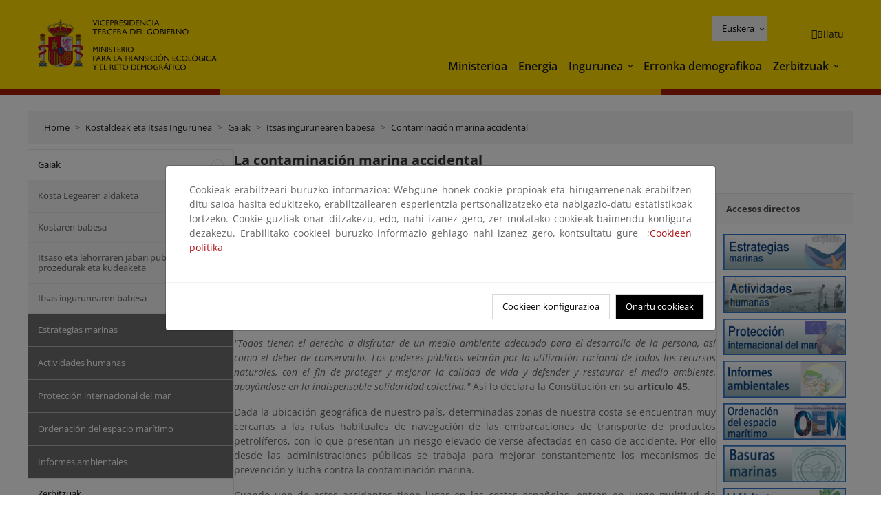

--- FILE ---
content_type: text/html; charset=UTF-8
request_url: https://www.miteco.gob.es/eu/costas/temas/proteccion-medio-marino/plan-ribera/contaminacion-marina-accidental.html
body_size: 72357
content:

<!DOCTYPE HTML>
<html lang="eu">
    <head>
    <meta charset="UTF-8"/>
    <title>La contaminación marina accidental</title>
    <script defer="defer" type="text/javascript" src="https://rum.hlx.page/.rum/@adobe/helix-rum-js@%5E2/dist/rum-standalone.js" data-routing="ams=Ministerio Para La Transicion Ecologica"></script>
<script type="application/ld+json">
        {
            "@context" : "https://schema.org",
            "@type" : "WebSite",
            "name" : "Ministerio para la Transición Ecológica y el Reto Demográfico",
            "url" : "https://www.miteco.gob.es"
        }
    </script>
	<meta name="title" content="La contaminación marina accidental"/>
    
    
    <meta name="template" content="generic-page"/>
    <meta name="viewport" content="width=device-width, initial-scale=1"/>
    
    <meta property="og:image" content="https://www.miteco.gob.es/content/dam/miteco/miteco_logo.png"/>
    <meta name="twitter:image" content="https://www.miteco.gob.es/content/dam/miteco/miteco_logo.png"/>
    <meta name="twitter:card" content="summary"/>
    <meta property="og:title" content="La contaminación marina accidental"/>
    <meta property="og:site_name" content="Ministerio para la Transición Ecológica y el Reto Demográfico"/>
    <meta name="twitter:title" content="La contaminación marina accidental"/>
    <meta name="twitter:site" content="@mitecogob"/>
    <meta property="og:url" content="https://www.miteco.gob.es/eu/costas/temas/proteccion-medio-marino/plan-ribera/contaminacion-marina-accidental.html"/>
	
	<script type="application/ld+json">
		{}
	</script>
	
		<link rel="alternate" hreflang="es" href="https://www.miteco.gob.es/es/costas/temas/proteccion-medio-marino/plan-ribera/contaminacion-marina-accidental.html"/>
	
		<link rel="alternate" hreflang="ca" href="https://www.miteco.gob.es/ca/costas/temas/proteccion-medio-marino/plan-ribera/contaminacion-marina-accidental.html"/>
	
		<link rel="alternate" hreflang="gl" href="https://www.miteco.gob.es/gl/costas/temas/proteccion-medio-marino/plan-ribera/contaminacion-marina-accidental.html"/>
	
		<link rel="alternate" hreflang="eu" href="https://www.miteco.gob.es/eu/costas/temas/proteccion-medio-marino/plan-ribera/contaminacion-marina-accidental.html"/>
	
		<link rel="alternate" hreflang="va" href="https://www.miteco.gob.es/va/costas/temas/proteccion-medio-marino/plan-ribera/contaminacion-marina-accidental.html"/>
	
		<link rel="alternate" hreflang="en" href="https://www.miteco.gob.es/en/costas/temas/proteccion-medio-marino/plan-ribera/contaminacion-marina-accidental.html"/>
	
		<link rel="alternate" hreflang="fr" href="https://www.miteco.gob.es/fr/costas/temas/proteccion-medio-marino/plan-ribera/contaminacion-marina-accidental.html"/>
	
		<link rel="alternate" hreflang="x-default" href="https://www.miteco.gob.es/es/costas/temas/proteccion-medio-marino/plan-ribera/contaminacion-marina-accidental.html"/>
	
    <meta property="og:description" content="La contaminación marina accidental"/>
    <meta name="twitter:description" content="La contaminación marina accidental"/>

    
    
<link rel="canonical" href="https://www.miteco.gob.es/eu/costas/temas/proteccion-medio-marino/plan-ribera/contaminacion-marina-accidental.html"/>


    

	<link rel="apple-touch-icon-precomposed" sizes="57x57" href="/etc.clientlibs/miteco/clientlibs/clientlib-site/resources/images/favicons/apple-touch-icon-57x57.png"/>
	<link rel="apple-touch-icon-precomposed" sizes="114x114" href="/etc.clientlibs/miteco/clientlibs/clientlib-site/resources/images/favicons/apple-touch-icon-114x114.png"/>
	<link rel="apple-touch-icon-precomposed" sizes="72x72" href="/etc.clientlibs/miteco/clientlibs/clientlib-site/resources/images/favicons/apple-touch-icon-72x72.png"/>
	<link rel="apple-touch-icon-precomposed" sizes="144x144" href="/etc.clientlibs/miteco/clientlibs/clientlib-site/resources/images/favicons/apple-touch-icon-144x144.png"/>
	<link rel="apple-touch-icon-precomposed" sizes="60x60" href="/etc.clientlibs/miteco/clientlibs/clientlib-site/resources/images/favicons/apple-touch-icon-60x60.png"/>
	<link rel="apple-touch-icon-precomposed" sizes="120x120" href="/etc.clientlibs/miteco/clientlibs/clientlib-site/resources/images/favicons/apple-touch-icon-120x120.png"/>
	<link rel="apple-touch-icon-precomposed" sizes="76x76" href="/etc.clientlibs/miteco/clientlibs/clientlib-site/resources/images/favicons/apple-touch-icon-76x76.png"/>
	<link rel="apple-touch-icon-precomposed" sizes="152x152" href="/etc.clientlibs/miteco/clientlibs/clientlib-site/resources/images/favicons/apple-touch-icon-152x152.png"/>
	<link rel="icon" type="image/png" href="/etc.clientlibs/miteco/clientlibs/clientlib-site/resources/images/favicons/favicon-196x196.png" sizes="196x196"/>
	<link rel="icon" type="image/png" href="/etc.clientlibs/miteco/clientlibs/clientlib-site/resources/images/favicons/favicon-96x96.png" sizes="96x96"/>
	<link rel="icon" type="image/png" href="/etc.clientlibs/miteco/clientlibs/clientlib-site/resources/images/favicons/favicon-32x32.png" sizes="32x32"/>
	<link rel="icon" type="image/png" href="/etc.clientlibs/miteco/clientlibs/clientlib-site/resources/images/favicons/favicon-16x16.png" sizes="16x16"/>
	<link rel="icon" type="image/png" href="/etc.clientlibs/miteco/clientlibs/clientlib-site/resources/images/favicons/favicon-128.png" sizes="128x128"/>
	<meta name="application-name" content="Ministerio para la Transición Ecológica y el Reto Demográfico"/>
	<meta name="msapplication-TileColor" content="#FFDB00"/>
	<meta name="msapplication-TileImage" content="/etc.clientlibs/miteco/clientlibs/clientlib-site/resources/images/favicons/mstile-144x144.png"/>
	<meta name="msapplication-square70x70logo" content="/etc.clientlibs/miteco/clientlibs/clientlib-site/resources/images/favicons/mstile-70x70.png"/>
	<meta name="msapplication-square150x150logo" content="/etc.clientlibs/miteco/clientlibs/clientlib-site/resources/images/favicons/mstile-150x150.png"/>
	<meta name="msapplication-wide310x150logo" content="/etc.clientlibs/miteco/clientlibs/clientlib-site/resources/images/favicons/mstile-310x150.png"/>
	<meta name="msapplication-square310x310logo" content="/etc.clientlibs/miteco/clientlibs/clientlib-site/resources/images/favicons/mstile-310x310.png"/>





	
    <link rel="stylesheet" href="/etc.clientlibs/miteco/clientlibs/clientlib-base.min.css" type="text/css">








    
    
    

    

    


        <script type="text/javascript" src="//assets.adobedtm.com/0b30a60c973e/f690662d2564/launch-962e3e280c9b.min.js"></script>


    
    <script src="/etc.clientlibs/miteco/clientlibs/clientlib-dependencies.min.js"></script>


    
    <link rel="stylesheet" href="/etc.clientlibs/miteco/clientlibs/clientlib-dependencies.min.css" type="text/css">
<link rel="stylesheet" href="/etc.clientlibs/miterd/clientlibs/clientlib-dependencies.min.css" type="text/css">
<link rel="stylesheet" href="/etc.clientlibs/miterd/clientlibs/clientlib-site.min.css" type="text/css">
<link rel="stylesheet" href="/etc.clientlibs/miteco/clientlibs/clientlib-site.min.css" type="text/css">


    
    
    <script async src="/etc.clientlibs/core/wcm/components/commons/datalayer/v1/clientlibs/core.wcm.components.commons.datalayer.v1.min.js"></script>



    
    
</head>
    <body class="page basicpage" id="page-590332e70d" data-cmp-data-layer-enabled>
        <script>
          window.adobeDataLayer = window.adobeDataLayer || [];
          adobeDataLayer.push({
              page: JSON.parse("{\x22page\u002D590332e70d\x22:{\x22@type\x22:\x22miteco\/components\/page\x22,\x22repo:modifyDate\x22:\x222023\u002D07\u002D13T21:00:18Z\x22,\x22dc:title\x22:\x22Contaminación marina accidental\x22,\x22xdm:template\x22:\x22\/conf\/miteco\/settings\/wcm\/templates\/generic\u002Dpage\x22,\x22xdm:language\x22:\x22eu\x22,\x22xdm:tags\x22:[],\x22repo:path\x22:\x22\/content\/miteco\/es\/eu\/costas\/temas\/proteccion\u002Dmedio\u002Dmarino\/plan\u002Dribera\/contaminacion\u002Dmarina\u002Daccidental.html\x22}}"),
              event:'cmp:show',
              eventInfo: {
                  path: 'page.page\u002D590332e70d'
              }
          });
        </script>
        
        
            




            
<div class="root container responsivegrid">

    
    <div id="container-0a7e5789e5" class="cmp-container">
        


<div class="aem-Grid aem-Grid--12 aem-Grid--default--12 ">
    
    <header class="experiencefragment aem-GridColumn aem-GridColumn--default--12"><div class="cmp-experiencefragment cmp-experiencefragment--header">

    



<div class="xf-content-height">
    

    
    <div id="container-dafb2a2c3b" class="cmp-container">
        


<div class="aem-Grid aem-Grid--12 aem-Grid--default--12 ">
    
    <div class="header-container container responsivegrid aem-GridColumn aem-GridColumn--default--12"><div class="header">
	<div class="main-header sticky mb-1 mb-md-2">
		<a class="link-skip" href="#container-wrapper">Skip to content</a>
		<div class="bt-container-xl content">
			<section class="header--main-left">
				<div class="image"><div data-cmp-is="image" data-cmp-src="/content/experience-fragments/miteco/language-masters/eu/site/header/master-es/_jcr_content/root/header_container/logoImage.coreimg{.width}.svg/1764659619226/header-logo.svg" data-asset-id="d30cd64a-601d-4012-bf98-a1896d0ea9da" id="image-9cda09569b" data-cmp-data-layer="{&#34;image-9cda09569b&#34;:{&#34;@type&#34;:&#34;miterd/components/image&#34;,&#34;repo:modifyDate&#34;:&#34;2025-12-02T07:13:39Z&#34;,&#34;dc:title&#34;:&#34;Ministerio para la Transición Ecológica y el Reto Demográfico&#34;,&#34;xdm:linkURL&#34;:&#34;/eu.html&#34;,&#34;image&#34;:{&#34;repo:id&#34;:&#34;d30cd64a-601d-4012-bf98-a1896d0ea9da&#34;,&#34;repo:modifyDate&#34;:&#34;2025-08-26T11:18:55Z&#34;,&#34;@type&#34;:&#34;image/svg+xml&#34;,&#34;repo:path&#34;:&#34;/content/dam/miterd/header/header_logo.svg&#34;}}}" data-cmp-hook-image="imageV3" class="cmp-image" itemscope itemtype="http://schema.org/ImageObject">
	<div class="image__wrapper">
		<button class="image__btn-zoom" title="Zoom"></button>
		<a class="cmp-image__link" href="https://www.miteco.gob.es/eu.html" target="_self" title="Ministerio para la Transición Ecológica y el Reto Demográfico">
				<img src="/content/experience-fragments/miteco/language-masters/eu/site/header/master-es/_jcr_content/root/header_container/logoImage.coreimg.svg/1764659619226/header-logo.svg" loading="lazy" class="cmp-image__image" itemprop="contentUrl" alt="Ministerio para la Transición Ecológica y el Reto Demográfico" title="Ministerio para la Transición Ecológica y el Reto Demográfico"/>
		</a>
		
		<meta itemprop="caption" content="Ministerio para la Transición Ecológica y el Reto Demográfico"/>
	</div>
</div>

    

</div>

				<div class="image">

    

</div>

			</section>
			<section class="header--main-right">
				<div class="header__navigation">
					<div class="header-right--top">
						<div class="languagenavigation">
	<div data-cmp-data-layer="{&#34;languagenavigation-051d16dc0a&#34;:{&#34;@type&#34;:&#34;core/wcm/components/languagenavigation/v2/languagenavigation&#34;,&#34;repo:modifyDate&#34;:&#34;2025-12-02T07:13:39Z&#34;}}" id="languagenavigation-051d16dc0a" class="dropdown">
	<button class="btn btn-secondary dropdown-toggle" type="button" id="dropdownMenuButton1" data-bs-toggle="dropdown" aria-expanded="false">
		Castellano
	</button>
	<ul class="dropdown-menu" aria-labelledby="dropdownMenuButton1">
		
    <li>
        
    <a href="#" target="_self" hreflang="es" lang="es" rel="alternate" class="dropdown-item">
        
			
				Castellano
			
        
			
        
			
        
			
        
			
        
			
        
			
        
    </a>

        
    </li>

	
		
    <li>
        
    <a href="#" target="_self" hreflang="ca" lang="ca" rel="alternate" class="dropdown-item">
        
			
        
			
				Català
			
        
			
        
			
        
			
        
			
        
			
        
    </a>

        
    </li>

	
		
    <li>
        
    <a href="#" target="_self" hreflang="gl" lang="gl" rel="alternate" class="dropdown-item">
        
			
        
			
        
			
				Galego
			
        
			
        
			
        
			
        
			
        
    </a>

        
    </li>

	
		
    <li>
        
    <a href="#" target="_self" hreflang="eu" lang="eu" rel="alternate" class="dropdown-item">
        
			
        
			
        
			
        
			
				Euskera
			
        
			
        
			
        
			
        
    </a>

        
    </li>

	
		
    <li>
        
    <a href="#" target="_self" hreflang="ca" lang="ca" rel="alternate" class="dropdown-item">
        
			
        
			
        
			
        
			
        
			
				Valencià
			
        
			
        
			
        
    </a>

        
    </li>

	
		
    <li>
        
    <a href="#" target="_self" hreflang="en" lang="en" rel="alternate" class="dropdown-item">
        
			
        
			
        
			
        
			
        
			
        
			
				English
			
        
			
        
    </a>

        
    </li>

	
		
    <li>
        
    <a href="#" target="_self" hreflang="fr" lang="fr" rel="alternate" class="dropdown-item">
        
			
        
			
        
			
        
			
        
			
        
			
        
			
				Français
			
        
    </a>

        
    </li>

	</ul>
</div>
	
    



	
    <script async src="/etc.clientlibs/miterd/clientlibs/clientlib-language-navigation.min.js"></script>



</div>

						<div class="button button--right-icon__header-search"><div class="button button--right-icon button--right-icon__header-search">
	
    

	<a id="button-f423257f0b" class="cmp-button" aria-label="Bilatu" data-cmp-clickable data-cmp-data-layer="{&#34;button-f423257f0b&#34;:{&#34;@type&#34;:&#34;miterd/components/button&#34;,&#34;repo:modifyDate&#34;:&#34;2025-12-02T07:13:39Z&#34;,&#34;dc:title&#34;:&#34;Bilatu&#34;,&#34;xdm:linkURL&#34;:&#34;/eu/buscador.html&#34;}}" href="/eu/buscador.html">
		
    <i class="ficon-search" aria-hidden="true"></i>

		<span class="cmp-button__text">Bilatu</span>
	</a>

</div>
</div>
					</div>
					<div><div class="header-menu">
	
    

    <nav class="navbar navbar-expand-xl ">
        <div class="container-fluid">
            <button class="navbar-toggler collapsed" type="button" data-bs-toggle="collapse" data-bs-target="#navbarSupportedContent" aria-controls="navbarSupportedContent" aria-expanded="false" aria-label="Toggle navigation">
                <div class="icon-menu">
                    <span></span>
                    <span></span>
                    <span></span>
                </div>
                <span class="menu-label">Menú</span>
                <span class="close-label">Cerrar</span>
            </button>
            <div class="collapse navbar-collapse" id="navbarSupportedContent">
                <ul class="navbar-nav me-auto mb-2 mb-lg-0">
                    <li class="nav-item ">
                        <a href="https://www.miteco.gob.es/eu/ministerio.html" target="_self" class="nav-link">
                            Ministerioa
                        </a>
						
                        
                        
                    </li>
                
                    <li class="nav-item ">
                        <a href="https://www.miteco.gob.es/eu/energia.html" target="_self" class="nav-link">
                            Energia
                        </a>
						
                        
                        
                    </li>
                
                    <li class="nav-item dropdown">
                        
						<a href="https://www.miteco.gob.es/eu.html" class="nav-link">
							Ingurunea
						</a>
                        <a class="nav-link dropdown-toggle nav-link__arrow" href="#" id="navbarDropdown2" role="button" data-bs-toggle="dropdown" aria-expanded="false" title="Ingurunea">
                            <span class="sr-only">Ingurunea</span>
                        </a>
                        <ul class="dropdown-menu" aria-labelledby="navbarDropdown2">
                            <li>
                                <a class="dropdown-item" href="https://www.miteco.gob.es/eu/agua/temas.html" target="_self">
                                    Ura
                                </a>
                            </li>
<li>
                                <a class="dropdown-item" href="https://www.miteco.gob.es/eu/cambio-climatico/temas.html" target="_self">
                                    Klima-aldaketa
                                </a>
                            </li>
<li>
                                <a class="dropdown-item" href="https://www.miteco.gob.es/eu/costas/temas.html" target="_self">
                                    Kostaldeak eta itsas ingurunea
                                </a>
                            </li>
<li>
                                <a class="dropdown-item" href="https://www.miteco.gob.es/eu/biodiversidad/temas.html" target="_self">
                                    Biodibertsitatea
                                </a>
                            </li>
<li>
                                <a class="dropdown-item" href="https://www.miteco.gob.es/eu/calidad-y-evaluacion-ambiental/temas.html" target="_self">
                                    Kalitate eta Ingurumen Ebaluazioa
                                </a>
                            </li>

                        </ul>
                    </li>
                
                    <li class="nav-item ">
                        <a href="https://www.miteco.gob.es/eu/reto-demografico.html" target="_self" class="nav-link">
                            Erronka demografikoa
                        </a>
						
                        
                        
                    </li>
                
                    <li class="nav-item dropdown">
                        
						<a href="#" class="nav-link">
							Zerbitzuak
						</a>
                        <a class="nav-link dropdown-toggle nav-link__arrow" href="#" id="navbarDropdown4" role="button" data-bs-toggle="dropdown" aria-expanded="false" title="Zerbitzuak">
                            <span class="sr-only">Zerbitzuak</span>
                        </a>
                        <ul class="dropdown-menu" aria-labelledby="navbarDropdown4">
                            <li>
                                <a class="dropdown-item" href="https://sede.miteco.gob.es/" target="_blank">
                                    Egoitza elektronikoa
                                </a>
                            </li>
<li>
                                <a class="dropdown-item" href="https://www.miteco.gob.es/eu/ministerio/atencion-a-la-ciudadania.html" target="_self">
                                    Herritarrarentzako arreta
                                </a>
                            </li>
<li>
                                <a class="dropdown-item" href="https://www.miteco.gob.es/eu/cartografia-y-sig.html" target="_self">
                                    Kartografia eta GIS
                                </a>
                            </li>
<li>
                                <a class="dropdown-item" href="https://www.datosabiertos.miteco.gob.es/eu.html" target="_blank">
                                    Datu irekien
                                </a>
                            </li>
<li>
                                <a class="dropdown-item" href="https://www.miteco.gob.es/eu/ministerio/empleo-publico.html" target="_self">
                                    Eskaintza publikoa
                                </a>
                            </li>
<li>
                                <a class="dropdown-item" href="https://sites.google.com/gl.miteco.gob.es/estadisticas/" target="_blank">
                                    Estatistikak
                                </a>
                            </li>
<li>
                                <a class="dropdown-item" href="https://www.miteco.gob.es/eu/ministerio/servicios/participacion-publica.html" target="_self">
                                    Parte-hartze publikoa
                                </a>
                            </li>

                        </ul>
                    </li>
                </ul>
            </div>
        </div>
    </nav>

</div>
</div>
				</div>
			</section>
		</div>
	</div>
</div>
</div>

    
</div>

    </div>

    

</div></div>

    

</header>
<main class="container responsivegrid aem-GridColumn aem-GridColumn--default--12">

    
    <div id="container-wrapper" class="cmp-container">
        


<div class="aem-Grid aem-Grid--12 aem-Grid--tablet--12 aem-Grid--default--12 aem-Grid--phone--12 aem-Grid--sm--12 aem-Grid--lg--12 ">
    
    <div class="subheader aem-GridColumn aem-GridColumn--default--12">
	
    

	

</div>
<div class="action-bar breadcrumb aem-GridColumn--lg--12 aem-GridColumn--sm--none aem-GridColumn--default--none aem-GridColumn--offset--phone--0 aem-GridColumn--offset--default--0 aem-GridColumn--offset--lg--0 aem-GridColumn--lg--none aem-GridColumn--tablet--12 aem-GridColumn--offset--tablet--0 aem-GridColumn--phone--none aem-GridColumn--phone--12 aem-GridColumn--offset--sm--0 aem-GridColumn--tablet--none aem-GridColumn aem-GridColumn--sm--12 aem-GridColumn--default--12">
	
    

	<div class="action-bar">
		<div class="action-bar__wrapper mb-8">
			<breadcrumb>
				<nav style="--bs-breadcrumb-divider: '>';" aria-label="breadcrumb">
					<ol class="breadcrumb">
						<li class="breadcrumb-item ">
							<a href="/eu.html">Home</a>
							<meta itemprop="position" content="1"/>
						</li>
					
						<li class="breadcrumb-item ">
							<a href="/eu/costas.html">Kostaldeak eta Itsas Ingurunea</a>
							<meta itemprop="position" content="2"/>
						</li>
					
						<li class="breadcrumb-item ">
							<a href="/eu/costas/temas.html">Gaiak</a>
							<meta itemprop="position" content="3"/>
						</li>
					
						<li class="breadcrumb-item ">
							<a href="/eu/costas/temas/proteccion-medio-marino.html">Itsas ingurunearen babesa</a>
							<meta itemprop="position" content="4"/>
						</li>
					
						<li class="breadcrumb-item active">
							<a href="/eu/costas/temas/proteccion-medio-marino/plan-ribera/contaminacion-marina-accidental.html">Contaminación marina accidental</a>
							<meta itemprop="position" content="5"/>
						</li>
					</ol>
				</nav>
			</breadcrumb>
		</div>
	</div>
</div>
<div class="container responsivegrid aem-GridColumn--sm--none aem-GridColumn--default--none aem-GridColumn--tablet--3 aem-GridColumn--offset--phone--0 aem-GridColumn--offset--default--0 aem-GridColumn--lg--3 aem-GridColumn--offset--lg--0 aem-GridColumn--lg--none aem-GridColumn--offset--tablet--0 aem-GridColumn--phone--none aem-GridColumn--phone--12 aem-GridColumn--offset--sm--0 aem-GridColumn--tablet--none aem-GridColumn aem-GridColumn--sm--12 aem-GridColumn--default--3">

    
    
    
    <div id="container-400e971e46" class="cmp-container">
        
        <div class="menu navigation">
	
    

	<div class="menu-bar">
		<div class="menu-bar__wrapper">
			<button class="btn btn--red" id="btnNavigation">
				<i class="fas fa-chevron-right me-8">Navegación</i>
			</button>
			<div class="accordion d-none d-md-block" id="menuBar">
				
					
					
					
					
					
					
    
    
    <div class="accordion-item ">
        
        
		
		
			<div id="heading_1768627914001" class="accordion-header">
				<div class="accordion-button">
					<a href="https://www.miteco.gob.es/eu/costas/temas.html" class="accordion-header__link">
						Gaiak
					</a>
					<button class="accordion-button__icon " type="button" data-bs-toggle="collapse" data-bs-target="#temas_1768627914001" aria-expanded="true" aria-controls="temas_1768627914001" aria-labelledby="heading_1768627914001">
					</button>
				</div>
			</div>
			<div id="temas_1768627914001" class="accordion-collapse collapse show" data-bs-parent="#menuBar">
				<div class="accordion-body">
					<ul class="accordion-body__list">
						<li class="accordion-body__list-item">
							
							<a href="https://www.miteco.gob.es/eu/costas/temas/modificacion-ley-costas.html">
								Kosta Legearen aldaketa
							</a>
							
							
						</li>
<li class="accordion-body__list-item">
							
							
							
							<div class="accordion-item">
								<div class="accordion-header" id="internalHeading1__1768627914001">
									<div class="accordion-button collapsed">
										<a href="https://www.miteco.gob.es/eu/costas/temas/proteccion-costa.html" class="accordion-header__link ">
											Kostaren babesa
										</a>
										<button class="accordion-button__icon collapsed" type="button" data-bs-toggle="collapse" data-bs-target="#proteccion-costa_1768627914001" aria-expanded="false" aria-controls="proteccion-costa_1768627914001" aria-labelledby="internalHeading1__1768627914001">
										</button>
									</div>
								</div>
								<div id="proteccion-costa_1768627914001" class="accordion-collapse collapse " aria-labelledby="internalHeading1__1768627914001" data-bs-parent="#internalHeading1__1768627914001">
									<div class="accordion-body">
										<ul class="accordion-body__list">
											
											<li class="accordion-body__list-item">
												<a href="https://www.miteco.gob.es/eu/costas/temas/proteccion-costa/actuaciones-proteccion-costa.html">
													Actuaciones para la protección de la costa
												</a>
											</li>
<li class="accordion-body__list-item">
												<a href="https://www.miteco.gob.es/eu/costas/temas/proteccion-costa/plan-litoral-obras-reparacion-temporales.html">
													Plan Litoral: obras de reparación por temporales
												</a>
											</li>
<li class="accordion-body__list-item">
												<a href="https://www.miteco.gob.es/eu/costas/temas/proteccion-costa/estrategias-proteccion-costa.html">
													Estrategias para la protección de la costa
												</a>
											</li>
<li class="accordion-body__list-item">
												<a href="https://www.miteco.gob.es/eu/costas/temas/proteccion-costa/estrategia-adaptacion-cambio-climatico.html">
													Estrategia de adaptación al cambio climático
												</a>
											</li>
<li class="accordion-body__list-item">
												<a href="https://www.miteco.gob.es/eu/costas/temas/proteccion-costa/directiva-inundaciones.html">
													Directiva de Inundaciones
												</a>
											</li>
<li class="accordion-body__list-item">
												<a href="https://www.miteco.gob.es/eu/costas/temas/proteccion-costa/conociendo-litoral.html">
													Conociendo el litoral
												</a>
											</li>
<li class="accordion-body__list-item">
												<a href="https://www.miteco.gob.es/eu/costas/temas/proteccion-costa/planestrategiconacional.html">
													Plan Estratégico Nacional para la Protección de la Costa Española
												</a>
											</li>

										</ul>
									</div>
								</div>
							</div>
						</li>
<li class="accordion-body__list-item">
							
							
							
							<div class="accordion-item">
								<div class="accordion-header" id="internalHeading2__1768627914001">
									<div class="accordion-button collapsed">
										<a href="https://www.miteco.gob.es/eu/costas/temas/procedimientos-gestion-dominio-publico-maritimo-terrestre.html" class="accordion-header__link ">
											Itsaso eta lehorraren jabari publikoaren prozedurak eta kudeaketa
										</a>
										<button class="accordion-button__icon collapsed" type="button" data-bs-toggle="collapse" data-bs-target="#procedimientos-gestion-dominio-publico-maritimo-terrestre_1768627914001" aria-expanded="false" aria-controls="procedimientos-gestion-dominio-publico-maritimo-terrestre_1768627914001" aria-labelledby="internalHeading2__1768627914001">
										</button>
									</div>
								</div>
								<div id="procedimientos-gestion-dominio-publico-maritimo-terrestre_1768627914001" class="accordion-collapse collapse " aria-labelledby="internalHeading2__1768627914001" data-bs-parent="#internalHeading2__1768627914001">
									<div class="accordion-body">
										<ul class="accordion-body__list">
											
											<li class="accordion-body__list-item">
												<a href="https://www.miteco.gob.es/eu/costas/temas/procedimientos-gestion-dominio-publico-maritimo-terrestre/registro-usos-dpmt.html">
													Registro de usos en dominio público marítimo-terrestre
												</a>
											</li>

										</ul>
									</div>
								</div>
							</div>
						</li>
<li class="accordion-body__list-item">
							
							
							
							<div class="accordion-item">
								<div class="accordion-header" id="internalHeading3__1768627914001">
									<div class="accordion-button collapsed">
										<a href="https://www.miteco.gob.es/eu/costas/temas/proteccion-medio-marino.html" class="accordion-header__link ">
											Itsas ingurunearen babesa
										</a>
										<button class="accordion-button__icon " type="button" data-bs-toggle="collapse" data-bs-target="#proteccion-medio-marino_1768627914001" aria-expanded="true" aria-controls="proteccion-medio-marino_1768627914001" aria-labelledby="internalHeading3__1768627914001">
										</button>
									</div>
								</div>
								<div id="proteccion-medio-marino_1768627914001" class="accordion-collapse collapse show" aria-labelledby="internalHeading3__1768627914001" data-bs-parent="#internalHeading3__1768627914001">
									<div class="accordion-body">
										<ul class="accordion-body__list">
											
											<li class="accordion-body__list-item">
												<a href="https://www.miteco.gob.es/eu/costas/temas/proteccion-medio-marino/estrategias-marinas.html">
													Estrategias marinas
												</a>
											</li>
<li class="accordion-body__list-item">
												<a href="https://www.miteco.gob.es/eu/costas/temas/proteccion-medio-marino/actividades-humanas.html">
													Actividades humanas
												</a>
											</li>
<li class="accordion-body__list-item">
												<a href="https://www.miteco.gob.es/eu/costas/temas/proteccion-medio-marino/proteccion-internacional-mar.html">
													Protección internacional del mar
												</a>
											</li>
<li class="accordion-body__list-item">
												<a href="https://www.miteco.gob.es/eu/costas/temas/proteccion-medio-marino/ordenacion-del-espacio-maritimo.html">
													Ordenación del espacio marítimo
												</a>
											</li>
<li class="accordion-body__list-item">
												<a href="https://www.miteco.gob.es/eu/costas/temas/proteccion-medio-marino/informes-ambientales.html">
													Informes ambientales
												</a>
											</li>

										</ul>
									</div>
								</div>
							</div>
						</li>

					</ul>
				</div>
			</div>
		
    </div>

				
					
					
					
					
					
					
    
    
    <div class="accordion-item ">
        
        <div class="accordion-header">
            <a href="https://www.miteco.gob.es/eu/costas/servicios.html" class="accordion-link ">
                Zerbitzuak
            </a>
        </div>
		
		
    </div>

				
					
					
					
					
					
					
    
    
    <div class="accordion-item ">
        
        <div class="accordion-header">
            <a href="https://www.miteco.gob.es/eu/costas/campanas.html" class="accordion-link ">
                Kanpainak
            </a>
        </div>
		
		
    </div>

				
					
					
					
					
					
					
    
    
    <div class="accordion-item ">
        
        <div class="accordion-header">
            <a href="https://www.miteco.gob.es/eu/costas/estadisticas.html" class="accordion-link ">
                Estatistikak
            </a>
        </div>
		
		
    </div>

				
					
					
					
					
					
					
    
    
    <div class="accordion-item ">
        
        <div class="accordion-header">
            <a href="https://www.miteco.gob.es/eu/costas/formacion.html" class="accordion-link ">
                Prestakuntza (Biltzarrak eta jardunaldiak)
            </a>
        </div>
		
		
    </div>

				
					
					
					
					
					
					
    
    
    <div class="accordion-item ">
        
        <div class="accordion-header">
            <a href="https://www.miteco.gob.es/eu/costas/legislacion.html" class="accordion-link ">
                Legeria
            </a>
        </div>
		
		
    </div>

				
					
					
					
					
					
					
    
    
    <div class="accordion-item ">
        
        <div class="accordion-header">
            <a href="https://www.miteco.gob.es/eu/costas/participacion-publica.html" class="accordion-link ">
                Parte-hartze publikoa
            </a>
        </div>
		
		
    </div>

				
					
					
					
					
					
					
    
    
    <div class="accordion-item ">
        
        <div class="accordion-header">
            <a href="https://www.miteco.gob.es/eu/costas/planes-y-estrategias.html" class="accordion-link ">
                Planak eta estrategiak
            </a>
        </div>
		
		
    </div>

				
					
					
					
					
					
					
    
    
    <div class="accordion-item ">
        
        <div class="accordion-header">
            <a href="https://www.miteco.gob.es/eu/costas/proyectos-de-cooperacion.html" class="accordion-link ">
                Lankidetza proiektuak
            </a>
        </div>
		
		
    </div>

				
					
					
					
					
					
					
    
    
    <div class="accordion-item ">
        
        <div class="accordion-header">
            <a href="https://www.miteco.gob.es/eu/costas/publicaciones.html" class="accordion-link ">
                Argitalpenak eta documentaci
            </a>
        </div>
		
		
    </div>

				
					
					
					
					
					
					
    
    
    <div class="accordion-item ">
        
        <div class="accordion-header">
            <a href="https://www.miteco.gob.es/eu/costas/preguntas-frecuentes.html" class="accordion-link ">
                Ohiko galderak
            </a>
        </div>
		
		
    </div>

				
					
					
					
					
					
					
    
    
    <div class="accordion-item ">
        
        <div class="accordion-header">
            <a href="https://www.miteco.gob.es/eu/costas/enlaces-de-interes.html" class="accordion-link ">
                Esteka interesgarriak
            </a>
        </div>
		
		
    </div>

				
			</div>
		</div>
	</div>

</div>

        
    </div>

</div>
<div class="container responsivegrid aem-GridColumn--sm--none aem-GridColumn--default--none aem-GridColumn--lg--9 aem-GridColumn--offset--phone--0 aem-GridColumn--offset--default--0 aem-GridColumn--offset--lg--0 aem-GridColumn--lg--none aem-GridColumn--offset--tablet--0 aem-GridColumn--phone--none aem-GridColumn--phone--12 aem-GridColumn--offset--sm--0 aem-GridColumn--tablet--none aem-GridColumn--default--9 aem-GridColumn aem-GridColumn--tablet--9 aem-GridColumn--sm--12">

    
    <div id="container-274fd12757" class="cmp-container">
        


<div class="aem-Grid aem-Grid--9 aem-Grid--tablet--9 aem-Grid--default--9 aem-Grid--phone--12 aem-Grid--sm--12 aem-Grid--lg--9 ">
    
    <div class="title aem-GridColumn--phone--12 aem-GridColumn--default--9 aem-GridColumn aem-GridColumn--tablet--9 aem-GridColumn--sm--12 aem-GridColumn--lg--9"><div data-cmp-data-layer="{&#34;title-2f846cc7df&#34;:{&#34;@type&#34;:&#34;core/wcm/components/title/v3/title&#34;,&#34;repo:modifyDate&#34;:&#34;2022-11-02T15:00:04Z&#34;,&#34;dc:title&#34;:&#34;La contaminación marina accidental&#34;}}" id="la-contaminacion-marina-accidental" class="cmp-title">
    <h1 class="cmp-title__text">La contaminación marina accidental</h1>
</div>

    
</div>
<div class="container responsivegrid aem-GridColumn--phone--12 aem-GridColumn--default--9 aem-GridColumn aem-GridColumn--tablet--9 aem-GridColumn--sm--12 aem-GridColumn--lg--9">

    
    
    
    <div id="container-171af7e139" class="cmp-container">
        
        
        
    </div>

</div>
<div class="container responsivegrid aem-GridColumn--sm--none aem-GridColumn--default--none aem-GridColumn--offset--phone--0 aem-GridColumn--lg--7 aem-GridColumn--offset--default--0 aem-GridColumn--offset--lg--0 aem-GridColumn--lg--none aem-GridColumn--offset--tablet--0 aem-GridColumn--phone--none aem-GridColumn--phone--12 aem-GridColumn--offset--sm--0 aem-GridColumn--tablet--none aem-GridColumn aem-GridColumn--default--7 aem-GridColumn--sm--12 aem-GridColumn--tablet--7">

    
    <div id="container-7f49905e45" class="cmp-container">
        


<div class="aem-Grid aem-Grid--7 aem-Grid--tablet--7 aem-Grid--default--7 aem-Grid--phone--12 aem-Grid--sm--12 aem-Grid--lg--7 ">
    
    <div class="image aem-GridColumn--phone--12 aem-GridColumn aem-GridColumn--default--7 aem-GridColumn--sm--12 aem-GridColumn--tablet--7 aem-GridColumn--lg--7"><div data-cmp-is="image" data-cmp-src="/eu/costas/temas/proteccion-medio-marino/plan-ribera/contaminacion-marina-accidental/_jcr_content/root/container/container-main/container-content/image2.coreimg{.width}.jpeg/1680616692730/cm-incidente-contaminacion-tcm30-157126.jpeg" data-asset-id="ee258ba0-b776-4ac6-8d17-62d13f32cbf6" id="image-32563f9a7a" data-cmp-data-layer="{&#34;image-32563f9a7a&#34;:{&#34;@type&#34;:&#34;miterd/components/image&#34;,&#34;image&#34;:{&#34;repo:id&#34;:&#34;ee258ba0-b776-4ac6-8d17-62d13f32cbf6&#34;,&#34;repo:modifyDate&#34;:&#34;2023-04-04T13:58:12Z&#34;,&#34;@type&#34;:&#34;image/jpeg&#34;,&#34;repo:path&#34;:&#34;/content/dam/miteco/es/costas/temas/proteccion-medio-marino/cm_incidente_contaminacion_tcm30-157126.jpg&#34;}}}" data-cmp-hook-image="imageV3" class="cmp-image" itemscope itemtype="http://schema.org/ImageObject">
	<div class="image__wrapper">
		<button class="image__btn-zoom" title="Zoom"></button>
		
				<img src="/eu/costas/temas/proteccion-medio-marino/plan-ribera/contaminacion-marina-accidental/_jcr_content/root/container/container-main/container-content/image2.coreimg.jpeg/1680616692730/cm-incidente-contaminacion-tcm30-157126.jpeg" loading="lazy" class="cmp-image__image" itemprop="contentUrl" width="463" height="183" alt="Imagen de actuación de limpieza en la costa"/>
		
		
		
	</div>
</div>

    

</div>
<div class="text aem-GridColumn--phone--12 aem-GridColumn aem-GridColumn--default--7 aem-GridColumn--sm--12 aem-GridColumn--tablet--7 aem-GridColumn--lg--7">
<div data-cmp-data-layer="{&#34;text-ae4154b361&#34;:{&#34;@type&#34;:&#34;miterd/components/text&#34;,&#34;xdm:text&#34;:&#34;\n              &lt;p>\n                &lt;em>\&#34;Todos tienen el derecho a disfrutar de un medio ambiente adecuado para el desarrollo de la persona, así como el deber de conservarlo. Los poderes públicos velarán por la utilización racional de todos los recursos naturales, con el fin de proteger y mejorar la calidad de vida y defender y restaurar el medio ambiente, apoyándose en la indispensable solidaridad colectiva.\&#34;&lt;/em> Así lo declara la Constitución en su&lt;strong> artículo 45&lt;/strong>. &lt;/p>\n\t\t\t&lt;p>Dada la ubicación geográfica de nuestro país, determinadas zonas de nuestra costa se encuentran muy cercanas a las rutas habituales de navegación de las embarcaciones de transporte de productos petrolíferos, con lo que presentan un riesgo elevado de verse afectadas en caso de accidente. Por ello desde las administraciones públicas se trabaja para mejorar constantemente los mecanismos de prevención y lucha contra la contaminación marina. &lt;/p>\n\t\t\t&lt;p>Cuando uno de estos accidentes tiene lugar en las costas españolas, entran en juego multitud de instituciones y organismos nacionales e internacionales con la misión de controlar el incidente, reparar los daños ocasionados y asistir e indemnizar a los afectados lo antes posible.&lt;/p>\n\t\t\t&lt;p>&lt;a title=\&#34;mm_enlaces_index.htm [201010282306364369]\&#34; href=\&#34;/content/miteco/es/eu/costas/enlaces-de-interes/mm_enlaces_index.html\&#34; xlink:title=\&#34;mm_enlaces_contaminacion_marina.htm [201010282306364369]\&#34; xmlns:xlink=\&#34;http://www.w3.org/1999/xlink\&#34;>Ver enlaces relacionados&lt;/a>&lt;/p>\n\t\t\t&lt;p> &lt;/p>&#34;}}" id="text-ae4154b361" class="cmp-text">
    
              <p>
                <em>&quot;Todos tienen el derecho a disfrutar de un medio ambiente adecuado para el desarrollo de la persona, así como el deber de conservarlo. Los poderes públicos velarán por la utilización racional de todos los recursos naturales, con el fin de proteger y mejorar la calidad de vida y defender y restaurar el medio ambiente, apoyándose en la indispensable solidaridad colectiva.&quot;</em> Así lo declara la Constitución en su<strong> artículo 45</strong>. </p>
			<p>Dada la ubicación geográfica de nuestro país, determinadas zonas de nuestra costa se encuentran muy cercanas a las rutas habituales de navegación de las embarcaciones de transporte de productos petrolíferos, con lo que presentan un riesgo elevado de verse afectadas en caso de accidente. Por ello desde las administraciones públicas se trabaja para mejorar constantemente los mecanismos de prevención y lucha contra la contaminación marina. </p>
			<p>Cuando uno de estos accidentes tiene lugar en las costas españolas, entran en juego multitud de instituciones y organismos nacionales e internacionales con la misión de controlar el incidente, reparar los daños ocasionados y asistir e indemnizar a los afectados lo antes posible.</p>
			<p><a title="mm_enlaces_index.htm [201010282306364369]" href="/eu/costas/enlaces-de-interes/mm_enlaces_index.html">Ver enlaces relacionados</a></p>
			<p> </p>
</div>

    

</div>
<div class="links-list aem-GridColumn--phone--12 aem-GridColumn aem-GridColumn--default--7 aem-GridColumn--sm--12 aem-GridColumn--tablet--7 aem-GridColumn--lg--7">
	
    

	
		
		
		<ul>
			<li>
				<div class="links-list__item-title">
					<a href="https://www.miteco.gob.es/eu/costas/temas/proteccion-medio-marino/plan-ribera/contaminacion-marina-accidental/trafico_maritimo.html" class="ficon-link">El tráfico marítimo</a>
				</div>
				
			</li>
		
			<li>
				<div class="links-list__item-title">
					<a href="https://www.miteco.gob.es/eu/costas/temas/proteccion-medio-marino/plan-ribera/contaminacion-marina-accidental/petroleo_y_comportamiento.html" class="ficon-link">El petróleo y su comportamiento</a>
				</div>
				
			</li>
		
			<li>
				<div class="links-list__item-title">
					<a href="https://www.miteco.gob.es/eu/costas/temas/proteccion-medio-marino/plan-ribera/contaminacion-marina-accidental/papel_admon.html" class="ficon-link">El papel de las administraciones públicas en la lucha contra la contaminación marina</a>
				</div>
				
			</li>
		
			<li>
				<div class="links-list__item-title">
					<a href="https://www.miteco.gob.es/eu/costas/temas/proteccion-medio-marino/plan-ribera/contaminacion-marina-accidental/prevencion_y_lucha.html" class="ficon-link">La prevención y la lucha contra la contaminación</a>
				</div>
				
			</li>
		
			<li>
				<div class="links-list__item-title">
					<a href="https://www.miteco.gob.es/eu/costas/temas/proteccion-medio-marino/plan-ribera/contaminacion-marina-accidental/impacto_ambiental.html" class="ficon-link">Impacto ambiental de los hidrocarburos y recuperación de los ecosistemas</a>
				</div>
				
			</li>
		
			<li>
				<div class="links-list__item-title">
					<a href="https://www.miteco.gob.es/eu/costas/temas/proteccion-medio-marino/plan-ribera/contaminacion-marina-accidental/incidentes_contaminacion.html" class="ficon-link">Incidentes de contaminación accidental</a>
				</div>
				
			</li>
		
			<li>
				<div class="links-list__item-title">
					<a href="https://www.miteco.gob.es/eu/costas/temas/proteccion-medio-marino/plan-ribera.html" class="ficon-link">Plan Ribera (Plan Estatal de Protección de la Ribera del Mar contra la Contaminación)</a>
				</div>
				
			</li>
		</ul>
	

</div>

    
</div>

    </div>

    
</div>
<div class="container responsivegrid aem-GridColumn--lg--2 aem-GridColumn--sm--none aem-GridColumn--default--none aem-GridColumn--tablet--2 aem-GridColumn--offset--phone--0 aem-GridColumn--offset--default--0 aem-GridColumn--offset--lg--0 aem-GridColumn--lg--none aem-GridColumn--offset--tablet--0 aem-GridColumn--phone--none aem-GridColumn--phone--12 aem-GridColumn--offset--sm--0 aem-GridColumn--tablet--none aem-GridColumn aem-GridColumn--sm--12 aem-GridColumn--default--2">

    
    
    
    <div id="container-6bf9292c5e" class="cmp-container">
        
        <div class="highlights-list container responsivegrid highlights-list--full-width">
	<section class="list-grid__wrapper">
		<h2 class="section__main-title">Accesos directos<span></span></h2>
		<ul class="list-grid__list">
			<li>
				
	<a href="https://www.miteco.gob.es/eu/costas/temas/proteccion-medio-marino/estrategias-marinas.html">
		<img src="/eu/costas/temas/proteccion-medio-marino/plan-ribera/contaminacion-marina-accidental/_jcr_content/root/container/container-main/container-side/highlights_list-services44/highlights_item7.coreimg.jpeg/1680627687039/boton-estrategia-mar2-tcm30-162680.jpeg" alt="Estrategias marinas" title="Estrategias marinas"/>
		
		
	</a>
	
    



			</li>
		
			<li>
				
	<a href="https://www.miteco.gob.es/eu/costas/temas/proteccion-medio-marino/actividades-humanas.html">
		<img src="/eu/costas/temas/proteccion-medio-marino/plan-ribera/contaminacion-marina-accidental/_jcr_content/root/container/container-main/container-side/highlights_list-services44/highlights_item13.coreimg.jpeg/1680616893948/boton-activ-humanas-tcm30-162780.jpeg" alt="Actividades humanas" title="Actividades humanas"/>
		
		
	</a>
	
    



			</li>
		
			<li>
				
	<a href="https://www.miteco.gob.es/eu/costas/temas/proteccion-medio-marino/proteccion-internacional-mar.html">
		<img src="/eu/costas/temas/proteccion-medio-marino/plan-ribera/contaminacion-marina-accidental/_jcr_content/root/container/container-main/container-side/highlights_list-services44/highlights_item19.coreimg.jpeg/1680616892514/boton-protecc-mar-interna-tcm30-162859.jpeg" alt="Protección internacional del mar" title="Protección internacional del mar"/>
		
		
	</a>
	
    



			</li>
		
			<li>
				
	<a href="https://www.miteco.gob.es/eu/costas/temas/proteccion-medio-marino/informes-ambientales.html">
		<img src="/eu/costas/temas/proteccion-medio-marino/plan-ribera/contaminacion-marina-accidental/_jcr_content/root/container/container-main/container-side/highlights_list-services44/highlights_item25.coreimg.jpeg/1680617293557/botones-informes-ambientales-220x66-tcm30-517497.jpeg" alt="Informes ambientales" title="Informes ambientales"/>
		
		
	</a>
	
    



			</li>
		
			<li>
				
	<a href="https://www.miteco.gob.es/eu/costas/temas/proteccion-medio-marino/ordenacion-del-espacio-maritimo.html">
		<img src="/eu/costas/temas/proteccion-medio-marino/plan-ribera/contaminacion-marina-accidental/_jcr_content/root/container/container-main/container-side/highlights_list-services44/highlights_item31.coreimg.jpeg/1680616289811/botones-oem-2220x66-tcm30-517496.jpeg" alt="Ordenación del Espacio Marítimo" title="Ordenación del Espacio Marítimo"/>
		
		
	</a>
	
    



			</li>
		
			<li>
				
	<a href="https://www.miteco.gob.es/eu/costas/temas/proteccion-medio-marino/basuras-marinas.html">
		<img src="/eu/costas/temas/proteccion-medio-marino/plan-ribera/contaminacion-marina-accidental/_jcr_content/root/container/container-main/container-side/highlights_list-services44/highlights_item37.coreimg.jpeg/1680617287659/botones-basurasmarinas-220x66-tcm30-517500.jpeg" alt="Basuras marinas" title="Basuras marinas"/>
		
		
	</a>
	
    



			</li>
		
			<li>
				
	<a href="https://www.miteco.gob.es/eu/biodiversidad/temas/biodiversidad-marina/habitats-especies-marinos/especies-marinas/especies-marinas-y-estrategias.html">
		<img src="/eu/costas/temas/proteccion-medio-marino/plan-ribera/contaminacion-marina-accidental/_jcr_content/root/container/container-main/container-side/highlights_list-services44/highlights_item43.coreimg.jpeg/1680627891220/botones-habitats-especies-m-tcm30-162745.jpeg" alt="Habitats y especies marinos" title="Habitats y especies marinos"/>
		
		
	</a>
	
    



			</li>
		
			<li>
				
	<a href="https://www.miteco.gob.es/eu/biodiversidad/temas/biodiversidad-marina/espacios-marinos-protegidos.html">
		<img src="/eu/costas/temas/proteccion-medio-marino/plan-ribera/contaminacion-marina-accidental/_jcr_content/root/container/container-main/container-side/highlights_list-services44/highlights_item49.coreimg.jpeg/1680627490575/boton-espacios-mar-tcm30-162750.jpeg" alt="Espacios marinos protegidos" title="Espacios marinos protegidos"/>
		
		
	</a>
	
    



			</li>
		</ul>
	</section>
	

</div>
<div class="highlights-list container responsivegrid highlights-list--full-width">
	<section class="list-grid__wrapper">
		<h2 class="section__main-title">Recursos del Plan Ribera<span></span></h2>
		<ul class="list-grid__list">
			<li>
				
	<a href="http://sig.magrama.es/geoportal" target="_blank">
		<img src="/eu/costas/temas/proteccion-medio-marino/plan-ribera/contaminacion-marina-accidental/_jcr_content/root/container/container-main/container-side/highlights_list-services10/highlights_item9.coreimg.jpeg/1680616888502/boton-visor-pribera-tcm30-162781.jpeg" alt="Plan Ribera en el GeoPortal" title="Plan Ribera en el GeoPortal"/>
		
		
	</a>
	
    



			</li>
		
			<li>
				
	<a href="https://www.miteco.gob.es/eu/cartografia-y-sig/ide/descargas/costas-medio-marino/plan-ribera-descargas.html">
		<img src="/eu/costas/temas/proteccion-medio-marino/plan-ribera/contaminacion-marina-accidental/_jcr_content/root/container/container-main/container-side/highlights_list-services10/highlights_item15.coreimg.jpeg/1680616891526/boton-visor-pribera-descarg-tcm30-162863.jpeg" alt="Descarga de capas de información geográfica del Plan Ribera" title="Descarga de capas de información geográfica del Plan Ribera"/>
		
		
	</a>
	
    



			</li>
		</ul>
	</section>
	

</div>

        
    </div>

</div>

    
</div>

    </div>

    
</div>
<div class="modal-container experiencefragment aem-GridColumn aem-GridColumn--default--12">
	
    

	
		<div class="modal fade" id="cookies" data-bs-backdrop="static" data-bs-keyboard="false" tabindex="-1" aria-labelledby="cookies" aria-hidden="true">
			<div class="modal-dialog modal-lg modal-dialog-centered">
				<div class="modal-content">
					<div class="modal-body text">
						

    



<div class="xf-content-height">
    

    
    <div id="container-318264a311" class="cmp-container">
        


<div class="aem-Grid aem-Grid--12 aem-Grid--default--12 ">
    
    <div class="text aem-GridColumn aem-GridColumn--default--12">
<div data-cmp-data-layer="{&#34;text-0192d61160&#34;:{&#34;@type&#34;:&#34;miterd/components/text&#34;,&#34;repo:modifyDate&#34;:&#34;2025-04-07T11:45:43Z&#34;,&#34;xdm:text&#34;:&#34;&lt;p>Cookieak erabiltzeari buruzko informazioa: Webgune honek cookie propioak eta hirugarrenenak erabiltzen ditu saioa hasita edukitzeko, erabiltzailearen esperientzia pertsonalizatzeko eta nabigazio-datu estatistikoak lortzeko. Cookie guztiak onar ditzakezu, edo, nahi izanez gero, zer motatako cookieak baimendu konfigura dezakezu. Erabilitako cookieei buruzko informazio gehiago nahi izanez gero, kontsultatu gure&amp;nbsp; ;&lt;a data-bs-target=\&#34;#politica-de-cookies\&#34; data-bs-toggle=\&#34;modal\&#34; data-bs-dismiss=\&#34;modal\&#34;>Cookieen politika&lt;/a>&lt;/p>&#34;}}" id="text-0192d61160" class="cmp-text">
    <p>Cookieak erabiltzeari buruzko informazioa: Webgune honek cookie propioak eta hirugarrenenak erabiltzen ditu saioa hasita edukitzeko, erabiltzailearen esperientzia pertsonalizatzeko eta nabigazio-datu estatistikoak lortzeko. Cookie guztiak onar ditzakezu, edo, nahi izanez gero, zer motatako cookieak baimendu konfigura dezakezu. Erabilitako cookieei buruzko informazio gehiago nahi izanez gero, kontsultatu gure  ;<a data-bs-target="#politica-de-cookies" data-bs-toggle="modal" data-bs-dismiss="modal">Cookieen politika</a></p>
</div>

    

</div>

    
</div>

    </div>

    

</div>
					</div>
					<div class="modal-footer">
						<button type="button" class="btn btn--white" data-bs-dismiss="modal" data-bs-toggle="modal" data-bs-target="#configuracion-cookies">
							Cookieen konfigurazioa
						</button>
					
						<button type="button" class="btn btn--black aceptar-cookies" data-bs-dismiss="modal">
							Onartu cookieak
						</button>
					</div>
				</div>
			</div>
		</div>
	

</div>
<div class="modal-container experiencefragment aem-GridColumn aem-GridColumn--default--12">
	
    

	
		<div class="modal fade" id="configuracion-cookies" data-bs-backdrop="static" data-bs-keyboard="false" tabindex="-1" aria-labelledby="configuracion-cookies" aria-hidden="true">
			<div class="modal-dialog modal-lg modal-dialog-centered">
				<div class="modal-content">
					<div class="modal-body text">
						

    



<div class="xf-content-height">
    

    
    <div id="container-6746a9a8df" class="cmp-container">
        


<div class="aem-Grid aem-Grid--12 aem-Grid--default--12 ">
    
    <div class="text aem-GridColumn aem-GridColumn--default--12">
<div data-cmp-data-layer="{&#34;text-b6144870a4&#34;:{&#34;@type&#34;:&#34;miterd/components/text&#34;,&#34;repo:modifyDate&#34;:&#34;2025-04-07T11:46:12Z&#34;,&#34;xdm:text&#34;:&#34;&lt;p>Webgune honetan, bi motatako cookieak erabiltzen dira. Lehenik eta behin, “Cookie funtzional” izenekoak. Atariak behar bezala funtzionatzeko dira beharrezkoak, eta saioko datuak gordetzeaz arduratzen dira, erabiltzailearen esperientzia hobetzeko. Bestalde, “Cookie analitikoak”; ataria erabiltzeari buruzko informazioa biltzeaz arduratzen dira, informazio pertsonalik gabe, eta, haiei esker, atariak zerbitzu hobea eta egokiagoa ematen du.&lt;/p>\r\n&#34;}}" id="text-b6144870a4" class="cmp-text">
    <p>Webgune honetan, bi motatako cookieak erabiltzen dira. Lehenik eta behin, “Cookie funtzional” izenekoak. Atariak behar bezala funtzionatzeko dira beharrezkoak, eta saioko datuak gordetzeaz arduratzen dira, erabiltzailearen esperientzia hobetzeko. Bestalde, “Cookie analitikoak”; ataria erabiltzeari buruzko informazioa biltzeaz arduratzen dira, informazio pertsonalik gabe, eta, haiei esker, atariak zerbitzu hobea eta egokiagoa ematen du.</p>

</div>

    

</div>
<div class="options aem-GridColumn aem-GridColumn--default--12">
	<fieldset class="cmp-form-options cmp-form-options--checkbox">
		
			<legend class="cmp-form-options__legend">Cookieen konfigurazioa</legend>
			
				<label class="cmp-form-options__field-label" for="form-options-1020470562-mandatory-cookies">
					<input id="form-options-1020470562-mandatory-cookies" class="cmp-form-options__field cmp-form-options__field--checkbox" name="configuracion-de-cookies" value="mandatory-cookies" checked disabled type="checkbox"/>
					<span class="cmp-form-options__field-description">Cookie funtzionalak (nahitaezkoak)</span>
				</label>
			
				<label class="cmp-form-options__field-label" for="form-options-1020470562-analytics-cookies">
					<input id="form-options-1020470562-analytics-cookies" class="cmp-form-options__field cmp-form-options__field--checkbox" name="configuracion-de-cookies" value="analytics-cookies" checked type="checkbox"/>
					<span class="cmp-form-options__field-description">Cookie analitikoak</span>
				</label>
			
		
		
		
	</fieldset>


    

</div>

    
</div>

    </div>

    

</div>
					</div>
					<div class="modal-footer">
						<button type="button" class="btn btn--white" data-bs-dismiss="modal" data-bs-toggle="modal" data-bs-target="#cookies">
							Itzuli
						</button>
					
						<button type="button" class="btn btn--black aceptar-cookies" data-bs-dismiss="modal">
							Gorde konfigurazioa
						</button>
					</div>
				</div>
			</div>
		</div>
	

</div>
<div class="modal-container experiencefragment aem-GridColumn aem-GridColumn--default--12">
	
    

	
		<div class="modal fade" id="politica-de-cookies" data-bs-backdrop="static" data-bs-keyboard="false" tabindex="-1" aria-labelledby="politica-de-cookies" aria-hidden="true">
			<div class="modal-dialog modal-xl modal-dialog-scrollable modal-dialog-centered">
				<div class="modal-content">
					<div class="modal-body text">
						

    



<div class="xf-content-height">
    

    
    <div id="container-f08336dee0" class="cmp-container">
        


<div class="aem-Grid aem-Grid--12 aem-Grid--default--12 ">
    
    <div class="text aem-GridColumn aem-GridColumn--default--12">
<div data-cmp-data-layer="{&#34;text-30ff70efa7&#34;:{&#34;@type&#34;:&#34;miterd/components/text&#34;,&#34;repo:modifyDate&#34;:&#34;2025-04-07T11:47:19Z&#34;,&#34;xdm:text&#34;:&#34;&lt;h2>&lt;b>MITECO.gob.es atarian cookieak erabiltzeari buruzko sarrera orokorra&lt;/b>&lt;/h2>\r\n&lt;p>Cookieak webguneen bidez ekipoan deskarga daitezkeen fitxategiak dira. Tresna horiek funtsezkoak dira informazioaren gizarteko zerbitzu ugari emateko. Besteak beste, erabiltzaile baten edo haren ekipoaren nabigazio-ohiturei buruzko informazioa biltzeko eta berreskuratzeko aukera ematen diete webguneei, eta, lortutako informazioaren arabera, erabiltzailea hautemateko eta emandako zerbitzua hobetzeko erabil daitezke.&lt;/p>\r\n&lt;h2>&lt;b>Cookie-motak&lt;/b>&lt;/h2>\r\n&lt;p>Cookieak bidaltzen dituen domeinua zein erakundek kudeatzen duen eta zer datu lortzen diren, bi mota bereiz daitezke: cookie propioak eta hirugarrenen cookieak.&lt;/p>\r\n&lt;p>Badago beste sailkapen bat ere, bezeroaren nabigatzailean biltegiratuta zenbat denbora ematen duten: saioko cookieak edo cookie iraunkorrak izan daitezke.&lt;/p>\r\n&lt;p>Azkenik, badago beste sailkapen bat ere, bost cookie-mota bereizten dituena, lortutako datuak zertarako erabiltzen diren: cookie teknikoak, pertsonalizazio-cookieak, analisi-cookieak, publizitate-cookieak eta portaera-publizitateko cookieak.&lt;/p>\r\n&lt;p>Gai honi buruzko informazio gehiago nahi izanez gero, kontsultatu&amp;nbsp;&lt;a href=\&#34;https://www.aepd.es/sites/default/files/2020-07/guia-cookies.pdf\&#34; title=\&#34;Cookieak erabiltzeari buruzko Datuak Babesteko Espainiako Bulegoaren gida\&#34;>Cookieak erabiltzeari buruzko Datuak Babesteko Espainiako Bulegoaren gida&lt;/a>&lt;/p>\r\n&lt;h2>&lt;b>Sarean erabilitako cookieak&lt;/b>&lt;/h2>\r\n&lt;p>Trantsizio Ekologikorako eta Erronka Demografikorako Ministerioaren web-atariak Adobe Analytics erabiltzen du. Analitikako tresna horri esker, webguneek eta aplikazioen jabeek errazago ulertzen dute nola jarduten duten interakzioan bisitariek haien propietateekin. Adobe Analytics-ek cookie gutxi batzuk erabiltzen ditu datuak biltzeko eta webguneen erabilera-estatistiken berri emateko; pertsonalki identifikatu gabeko informazio hori bisitariei bidaltzen die, eta ez du inola ere partekatzen hirugarrenekin. Cookie horiek baztertu edo onartu egin daitezke, ez baitute eraginik atariaren funtzionamenduan, baina oso lagungarriak dira atariak zerbitzu hobea eta egokiagoa emateko informazioa jasotzeko. Adobe Analytics-en cookieei eta pribatutasunari buruzko informazio gehiago emateko, kontsultatu esteka hauek:&lt;/p>\r\n&lt;p>&lt;a href=\&#34;https://experienceleague.adobe.com/docs/core-services/interface/administration/ec-cookies/cookies-analytics.html?lang=es\&#34; title=\&#34;Analytics-en cookieak\&#34;>Analytics-en cookieak&lt;/a>&lt;/p>\r\n&lt;p>&lt;a href=\&#34;https://experienceleague.adobe.com/docs/core-services/interface/administration/ec-cookies/cookies-privacy.html?lang=es\&#34; title=\&#34;Cookieak eta pribatutasuna\&#34;>Cookieak eta pribatutasuna&lt;/a>&lt;/p>\r\n&lt;p>Horrez gain, X sare sozialarekin erlazionatutako edukiak eskaintzen dituzten orriek erabiltzaileak X-ren webgunean saioa hasita badauka soilik sortzen dituzte cookieak. Haien deskribapenari buruzko informazio gehiago nahi izanez gero, kontsultatu esteka hau:&amp;nbsp;&lt;a href=\&#34;https://cdn.cms-twdigitalassets.com/content/dam/help-twitter/rules-and-policies/cookie-description-lists/cookie-description-list-en.pdf\&#34; title=\&#34;X sare sozialeko pribatutasuna\&#34;>X sare sozialeko pribatutasuna&lt;/a>&lt;/p>\r\n&lt;p>Azkenik, miteco-compliance izeneko cookie tekniko bat deskargatzen da; alegia, propioa, teknikoa eta saiokoa. Webgunean cookieak erabiltzeari buruz erabiltzaileak eman beharreko baimena kudeatzen du, cookieak zein erabiltzailek onartu dituzten eta zeinek ez gogoratzeko; horrela, lehenengoei ez zaie erakutsiko haiei buruzko informaziorik orriaren goiko aldean.&amp;nbsp;Cookie hau ez da nahitaez erabili behar atariak behar bezala funtzionatzeko.&lt;/p>\r\n&lt;h2>&lt;b>Cookieen politika onartzea/baztertzea&lt;/b>&lt;/h2>\r\n&lt;p>Trantsizio Ekologikorako eta Erronka Demografikorako Ministerioak atariaren funtzionamendurako funtsezkoak ez diren cookieak onartzeko edo baztertzeko aukera ematen du. Horretarako, erabiltzailea atarian sartutakoan, mezu bat agertuko da erdialdean, cookieen politikako informazioarekin eta aukera hauekin:&lt;/p>\r\n&lt;p>·&amp;nbsp;&amp;nbsp;&amp;nbsp;&amp;nbsp;&amp;nbsp;&amp;nbsp;&amp;nbsp; &lt;a href=\&#34;https://support.microsoft.com/es-es/windows/eliminar-y-administrar-cookies-168dab11-0753-043d-7c16-ede5947fc64d\&#34;>Internet Explorer&lt;/a>&lt;/p>\r\n&lt;p>·&amp;nbsp;&amp;nbsp;&amp;nbsp;&amp;nbsp;&amp;nbsp;&amp;nbsp;&amp;nbsp; &lt;a href=\&#34;http://support.mozilla.org/es/kb/Borrar%20cookies\&#34;>Firefox&lt;/a>&lt;/p>\r\n&lt;p>·&amp;nbsp;&amp;nbsp;&amp;nbsp;&amp;nbsp;&amp;nbsp;&amp;nbsp;&amp;nbsp; &lt;a href=\&#34;https://support.google.com/chrome/answer/95647\&#34;>Chrome&lt;/a>&lt;/p>\r\n&lt;p>·&amp;nbsp;&amp;nbsp;&amp;nbsp;&amp;nbsp;&amp;nbsp;&amp;nbsp;&amp;nbsp; &lt;a href=\&#34;http://www.apple.com/es/privacy/use-of-cookies/\&#34;>Safari&lt;/a>&lt;/p>\r\n&#34;}}" id="text-30ff70efa7" class="cmp-text">
    <h2><b>MITECO.gob.es atarian cookieak erabiltzeari buruzko sarrera orokorra</b></h2>
<p>Cookieak webguneen bidez ekipoan deskarga daitezkeen fitxategiak dira. Tresna horiek funtsezkoak dira informazioaren gizarteko zerbitzu ugari emateko. Besteak beste, erabiltzaile baten edo haren ekipoaren nabigazio-ohiturei buruzko informazioa biltzeko eta berreskuratzeko aukera ematen diete webguneei, eta, lortutako informazioaren arabera, erabiltzailea hautemateko eta emandako zerbitzua hobetzeko erabil daitezke.</p>
<h2><b>Cookie-motak</b></h2>
<p>Cookieak bidaltzen dituen domeinua zein erakundek kudeatzen duen eta zer datu lortzen diren, bi mota bereiz daitezke: cookie propioak eta hirugarrenen cookieak.</p>
<p>Badago beste sailkapen bat ere, bezeroaren nabigatzailean biltegiratuta zenbat denbora ematen duten: saioko cookieak edo cookie iraunkorrak izan daitezke.</p>
<p>Azkenik, badago beste sailkapen bat ere, bost cookie-mota bereizten dituena, lortutako datuak zertarako erabiltzen diren: cookie teknikoak, pertsonalizazio-cookieak, analisi-cookieak, publizitate-cookieak eta portaera-publizitateko cookieak.</p>
<p>Gai honi buruzko informazio gehiago nahi izanez gero, kontsultatu <a href="https://www.aepd.es/sites/default/files/2020-07/guia-cookies.pdf" title="Cookieak erabiltzeari buruzko Datuak Babesteko Espainiako Bulegoaren gida">Cookieak erabiltzeari buruzko Datuak Babesteko Espainiako Bulegoaren gida</a></p>
<h2><b>Sarean erabilitako cookieak</b></h2>
<p>Trantsizio Ekologikorako eta Erronka Demografikorako Ministerioaren web-atariak Adobe Analytics erabiltzen du. Analitikako tresna horri esker, webguneek eta aplikazioen jabeek errazago ulertzen dute nola jarduten duten interakzioan bisitariek haien propietateekin. Adobe Analytics-ek cookie gutxi batzuk erabiltzen ditu datuak biltzeko eta webguneen erabilera-estatistiken berri emateko; pertsonalki identifikatu gabeko informazio hori bisitariei bidaltzen die, eta ez du inola ere partekatzen hirugarrenekin. Cookie horiek baztertu edo onartu egin daitezke, ez baitute eraginik atariaren funtzionamenduan, baina oso lagungarriak dira atariak zerbitzu hobea eta egokiagoa emateko informazioa jasotzeko. Adobe Analytics-en cookieei eta pribatutasunari buruzko informazio gehiago emateko, kontsultatu esteka hauek:</p>
<p><a href="https://experienceleague.adobe.com/docs/core-services/interface/administration/ec-cookies/cookies-analytics.html?lang=es" title="Analytics-en cookieak">Analytics-en cookieak</a></p>
<p><a href="https://experienceleague.adobe.com/docs/core-services/interface/administration/ec-cookies/cookies-privacy.html?lang=es" title="Cookieak eta pribatutasuna">Cookieak eta pribatutasuna</a></p>
<p>Horrez gain, X sare sozialarekin erlazionatutako edukiak eskaintzen dituzten orriek erabiltzaileak X-ren webgunean saioa hasita badauka soilik sortzen dituzte cookieak. Haien deskribapenari buruzko informazio gehiago nahi izanez gero, kontsultatu esteka hau: <a href="https://cdn.cms-twdigitalassets.com/content/dam/help-twitter/rules-and-policies/cookie-description-lists/cookie-description-list-en.pdf" title="X sare sozialeko pribatutasuna">X sare sozialeko pribatutasuna</a></p>
<p>Azkenik, miteco-compliance izeneko cookie tekniko bat deskargatzen da; alegia, propioa, teknikoa eta saiokoa. Webgunean cookieak erabiltzeari buruz erabiltzaileak eman beharreko baimena kudeatzen du, cookieak zein erabiltzailek onartu dituzten eta zeinek ez gogoratzeko; horrela, lehenengoei ez zaie erakutsiko haiei buruzko informaziorik orriaren goiko aldean. Cookie hau ez da nahitaez erabili behar atariak behar bezala funtzionatzeko.</p>
<h2><b>Cookieen politika onartzea/baztertzea</b></h2>
<p>Trantsizio Ekologikorako eta Erronka Demografikorako Ministerioak atariaren funtzionamendurako funtsezkoak ez diren cookieak onartzeko edo baztertzeko aukera ematen du. Horretarako, erabiltzailea atarian sartutakoan, mezu bat agertuko da erdialdean, cookieen politikako informazioarekin eta aukera hauekin:</p>
<p>·        <a href="https://support.microsoft.com/es-es/windows/eliminar-y-administrar-cookies-168dab11-0753-043d-7c16-ede5947fc64d">Internet Explorer</a></p>
<p>·        <a href="http://support.mozilla.org/es/kb/Borrar%20cookies">Firefox</a></p>
<p>·        <a href="https://support.google.com/chrome/answer/95647">Chrome</a></p>
<p>·        <a href="http://www.apple.com/es/privacy/use-of-cookies/">Safari</a></p>

</div>

    

</div>

    
</div>

    </div>

    

</div>
					</div>
					<div class="modal-footer">
						<button type="button" class="btn btn--black" data-bs-dismiss="modal" data-bs-toggle="modal" data-bs-target="#cookies">
							Itxi
						</button>
					</div>
				</div>
			</div>
		</div>
	

</div>

    
</div>

    </div>

    
</main>
<footer class="experiencefragment aem-GridColumn aem-GridColumn--default--12"><div class="cmp-experiencefragment cmp-experiencefragment--footer">

    



<div class="xf-content-height">
    

    
    <div id="container-6044cbfec6" class="cmp-container">
        


<div class="aem-Grid aem-Grid--12 aem-Grid--default--12 ">
    
    <div class="footer-container container responsivegrid aem-GridColumn aem-GridColumn--default--12"><div class="footer">
    <div class="footer__container">
        <div class="bt-container-xl">
            <div class="row">
                <div class="col-9"><div class="footer-links">
	<nav id="nav--fotter-links" class="nav--footer" role="navigation" aria-label="Navegador Enlaces Legales Mapa Sitio">
		<ul>
			<li>
				<a href="https://www.miteco.gob.es/eu.html">
					Hasiera
				</a>
			</li>
		
			<li>
				<a href="https://www.miteco.gob.es/eu/atencion-al-ciudadano/guia-de-accesibilidad.html">
					Erabilgarritasuna
				</a>
			</li>
		
			<li>
				<a href="https://www.miteco.gob.es/eu/mapa-web.html">
					Mapa Web
				</a>
			</li>
		
			<li>
				<a href="https://www.miteco.gob.es/eu/atencion-al-ciudadano/guia-de-navegacion.html">
					Nabigazio gida
				</a>
			</li>
		
			<li>
				<a href="https://www.miteco.gob.es/eu/atencion-al-ciudadano/aviso-legal.html">
					Lege oharra
				</a>
			</li>
		</ul>
	</nav>
	
    


</div>
</div>
                <div class="col-3"><div class="footer-social-networks">
	
    

	<nav id="nav--footer-socialMedia" class="nav--footer" role="navigation" aria-label="Navegador Enlaces Redes Sociales">
		<ul>
			<li>
				<a href="https://www.instagram.com/miteco.gob/" target="_blank">
					<i class="ficon-instagram" title="Instagram"></i>
					<span class="sr-only">Instagram</span>
				</a>
			</li>
		
			<li>
				<a href="https://twitter.com/mitecogob" target="_blank">
					<i class="ficon-twitter-x" title="Twitter"></i>
					<span class="sr-only">Twitter</span>
				</a>
			</li>
		
			<li>
				<a href="https://www.facebook.com/profile.php?id=100086412188137" target="_blank">
					<i class="ficon-facebook" title="Facebook"></i>
					<span class="sr-only">Facebook</span>
				</a>
			</li>
		</ul>
	</nav>

</div>
</div>
            </div>
            <div class="row">
                <picture class="footer__picture" role="banner"><div class="image"><div data-cmp-is="image" data-cmp-src="/content/experience-fragments/miteco/language-masters/eu/site/footer/master-es/_jcr_content/root/footer_container/bannerImage.coreimg{.width}.svg/1756207135418/footer-logo.svg" data-asset-id="50530d39-80d2-49a3-82eb-6576ae0c35d6" id="image-88b9541391" data-cmp-data-layer="{&#34;image-88b9541391&#34;:{&#34;@type&#34;:&#34;miterd/components/image&#34;,&#34;repo:modifyDate&#34;:&#34;2023-09-20T14:22:29Z&#34;,&#34;dc:title&#34;:&#34;Ministerio para la Transición Ecológica y el Reto Demográfico&#34;,&#34;image&#34;:{&#34;repo:id&#34;:&#34;50530d39-80d2-49a3-82eb-6576ae0c35d6&#34;,&#34;repo:modifyDate&#34;:&#34;2025-08-26T11:18:55Z&#34;,&#34;@type&#34;:&#34;image/svg+xml&#34;,&#34;repo:path&#34;:&#34;/content/dam/miterd/footer/footer_logo.svg&#34;}}}" data-cmp-hook-image="imageV3" class="cmp-image" itemscope itemtype="http://schema.org/ImageObject">
	<div class="image__wrapper">
		<button class="image__btn-zoom" title="Zoom"></button>
		
				<img src="/content/experience-fragments/miteco/language-masters/eu/site/footer/master-es/_jcr_content/root/footer_container/bannerImage.coreimg.svg/1756207135418/footer-logo.svg" loading="lazy" class="cmp-image__image" itemprop="contentUrl" alt="Ministerio para la Transición Ecológica y el Reto Demográfico" title="Ministerio para la Transición Ecológica y el Reto Demográfico"/>
		
		
		<meta itemprop="caption" content="Ministerio para la Transición Ecológica y el Reto Demográfico"/>
	</div>
</div>

    

</div>
</picture>
                <address class="footer__address-legals" aria-label="Textos Legales"><div class="text">
<div data-cmp-data-layer="{&#34;text-f43d85cc2d&#34;:{&#34;@type&#34;:&#34;miterd/components/text&#34;,&#34;repo:modifyDate&#34;:&#34;2023-09-20T14:22:29Z&#34;,&#34;xdm:text&#34;:&#34;&lt;p>&lt;b>Ministerio para la Transición Ecológica y el Reto Demográfico&lt;/b>&lt;br>\r\nPlaza San Juan de la Cruz, 10 28071 Madrid (España)&lt;/p>\r\n&#34;}}" id="text-f43d85cc2d" class="cmp-text">
    <p><b>Ministerio para la Transición Ecológica y el Reto Demográfico</b><br />
Plaza San Juan de la Cruz, 10 28071 Madrid (España)</p>

</div>

    

</div>
</address>
            </div>
        </div>
    </div>
</div></div>
<div class="backtotop aem-GridColumn aem-GridColumn--default--12">
	
    

	<div class="back-to-top">
		<button class="back-to-top__btn" title="Volver arriba" aria-label="Enlace inicio">
			<span class="sr-only">Volver arriba</span><i class="ficon-arrow-up"></i>
		</button>
	</div>


</div>

    
</div>

    </div>

    

</div></div>

    

</footer>

    
</div>

    </div>

    
</div>


            
    
    <script src="/etc.clientlibs/miterd/clientlibs/clientlib-dependencies.min.js"></script>
<script src="/etc.clientlibs/miterd/clientlibs/clientlib-site.min.js"></script>
<script src="/etc.clientlibs/miteco/clientlibs/clientlib-site.min.js"></script>


    

	
    <script async src="/etc.clientlibs/core/wcm/components/commons/site/clientlibs/container.min.js"></script>
<script async src="/etc.clientlibs/miteco/clientlibs/clientlib-base.min.js"></script>




    

    

    


        <script type="text/javascript">_satellite.pageBottom();</script>


    
    

        
    </body>
</html>
